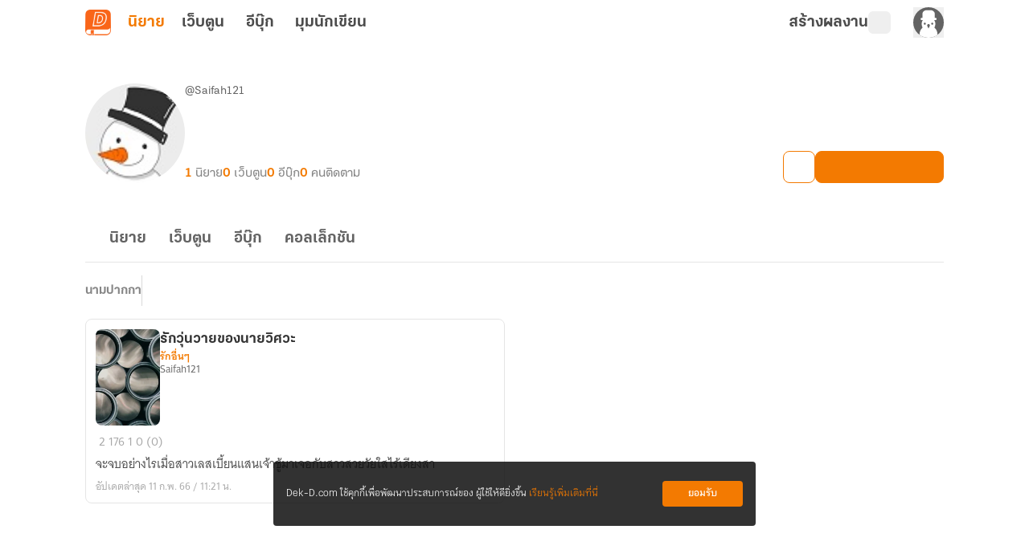

--- FILE ---
content_type: text/javascript; charset=utf-8
request_url: https://novel.dek-d.com/_nuxt/SxwIrFXN.js
body_size: 714
content:
import{e as s,s as t}from"./nr-RlASp.js";function i(e,r){const a=s(),{isOpenApp:d}=t(a);return{id:e?.id??"",title:e?.name??"",thumbnail:e?.imageUrl??"https://image.dek-d.com/contentimg/writer/assets/og/cover_collection.png",description:e?.description??"",ownerName:e?.ownerName??"",ownerUsername:e?.ownerUserName??"",hidden:!!e?.hidden,status:e?.hidden?"ส่วนตัว":"สาธารณะ",collectionLink:d.value?`dekd.novel://page/collection/${e?.id}`:r?.isBookshelf?`/bookshelf/collection/?tab=detail&id=${e?.id}`:`/${e?.ownerUserName||"dekdee"}/collection/${e?.id||""}`,ownerProfileLink:e?.ownerUserName?`/${e?.ownerUserName}/profile/writer`:"",totalNovel:e?.totalNovel??0,updatedAt:e?.updatedAt??"",createdAt:e?.createdAt??"",isSaved:!!e?.isSaved,savedCount:e?.savedCount??0}}export{i as u};


--- FILE ---
content_type: text/javascript; charset=utf-8
request_url: https://novel.dek-d.com/_nuxt/Puo4k2LC.js
body_size: 1066
content:
import{e as j,c_ as C,f as H,b as U,ae as _,ap as s,aq as u,U as D}from"./nr-RlASp.js";import{u as E}from"./Dt2hq0Ni.js";import{r as M,o as q,a as F}from"./DNfOou07.js";function Q(){const I=_(),W=j(),m=C(),a=H(),{$onMessage:$,$fcm:A,$api:R,$storeNotificationLocally:L,$extractNovelLinkData:P}=U(),{isLocal:g,isDev:v}=I.public,{isNotAllowed:O}=E(),w=g||v?"dev-news":"news",T=g||v?"dev-novel-top":"novel-top",h=D(R),c=M(null);function S(t){return t?`${t}`.replace("Bearer ",""):""}async function x(){typeof Notification>"u"||Notification?.requestPermission()?.then(async t=>{if(t==="granted"){const e=`Bearer ${a.currentJWT}`;"serviceWorker"in navigator&&navigator.serviceWorker.register(s[u.SW_PATH]).then(o=>{A?.(o).then(async n=>{if(await f(),!n)return;const r=localStorage?.getItem(n);r!==e&&r&&await b({currentToken:n,jwt:S(r)}),await y(n,w),O.value||await y(n,T),await B(n)})});return}f()})}async function B(t){m.setFcmToken(t);const e=a.currentJWT;if(!e)return;localStorage.setItem(t,`Bearer ${e}`);const{data:o}=await h.pushTokenToServer(t,a.deviceId);return o?.acknowledged??!1}async function f(){const t=Object.keys(localStorage);for(const e of t){const o=localStorage?.getItem(e);o&&o.startsWith("Bearer")&&(await k(e,w),await k(e,T),await b({currentToken:e,jwt:S(o)}))}}async function b({currentToken:t,jwt:e}){const o=e||a.currentJWT;if(!t||!o||!a.deviceId)return!1;localStorage.removeItem(t);const{data:n}=await h.revokeToken(t,o,a.deviceId);return n?.acknowledged??!1}async function y(t,e){const o=new URLSearchParams;return o.append("token",t),o.append("topic",e),fetch("/api/firebase/subscribe",{method:"POST",body:o.toString(),headers:{"Content-Type":"application/x-www-form-urlencoded"}})}async function k(t,e){const o=new URLSearchParams;return o.append("token",t),o.append("topic",e),fetch("/api/firebase/unsubscribe",{method:"DELETE",headers:{"Content-Type":"application/x-www-form-urlencoded"},body:o.toString()})}function J(){c.value&&(c.value(),c.value=null),navigator.serviceWorker.getRegistration(s[u.SW_PATH]).then(t=>t?.unregister())}q(()=>{if(!W.isOpenApp){if(m.isTurnOffNotification){f(),navigator.serviceWorker.getRegistration(s[u.SW_PATH]).then(t=>{t&&t.unregister()});return}x(),c.value=$(t=>{const e=t.data?t.data:{},o=e.message?JSON.parse(e.message):{};L(e),document.hidden||navigator.serviceWorker.getRegistration(s[u.SW_PATH]).then(n=>{const r=o.title,l=P(e.dynamicLink),p=Number(l?.commentId)||0,d=Number(l?.novelId)||0,N=Number(l?.chapterId)||0;let i={body:o.body,image:e.attachment,icon:e.attachment,data:{novelId:d,commentId:p,chapterId:N,referrer:e.referrer,type:e.key,campaignType:e.campaignType,title:o.title}};return e?.url??""?i={...i,actions:[{action:e.url,title:"open"}]}:d&&p&&(i={...i,actions:[{action:`https://writer.dek-d.com/dekdee/writer/comment.php?id=${d}&comment=${p}&chapter=${N}`,title:"open"}]}),n&&n.showNotification(r,i)})})}}),F(()=>{J()})}export{Q as u};


--- FILE ---
content_type: text/javascript; charset=utf-8
request_url: https://novel.dek-d.com/_nuxt/Cw_hFJvT.js
body_size: 694
content:
const __vite__mapDeps=(i,m=__vite__mapDeps,d=(m.f||(m.f=["./D2CBLLvO.js","./nr-RlASp.js","./DNfOou07.js","./Do7wJ3oI.js","./Cl1JRkpk.js","./entry.DbcAihWv.css","./StoreCategoryListModal.tn0RQdqM.css"])))=>i.map(i=>d[i]);
import{aF as b,aG as w,v as k,cP as B,J as O}from"./nr-RlASp.js";import{d as S,r as n,k as A,a as E,w as N,U as d,N as r,X as T,T as D,$ as p,a0 as M,B as o,O as v,a2 as f,F as P,_ as g,a1 as x,P as V,Q as I}from"./DNfOou07.js";const L={class:"action-modal-sheet"},U={class:"action-modal-sheet__backdrop"},j=S({__name:"ActionModal",setup(q){const{on:y,off:C}=b(w.ACTION_MODAL),s=n(""),i=n(),t=n(!1),l=n(!1),u=A(()=>s.value?I(()=>B(Object.assign({"../modal/action/StoreCategoryListModal.vue":()=>O(()=>import("./D2CBLLvO.js"),__vite__mapDeps([0,1,2,3,4,5,6]),import.meta.url)}),`../modal/action/${s.value}Modal.vue`,4))??"":"");function m(){h()}function h(){s.value="",i.value=void 0,l.value=!1,t.value=!1;const e=document.querySelector("body");e&&(e.style.overflow="auto")}const _=e=>{const{component:a,props:c}=e;s.value=a,a&&(t.value=!0,setTimeout(()=>{l.value=!0},300)),c&&(c.value=c)};return y(_),E(()=>{C(_)}),N(t,e=>{const a=document.querySelector("body");a&&(a.style.overflow=e?"hidden":"auto")}),(e,a)=>(r(),d(D,{name:"fade"},{default:T(()=>[p(v("aside",L,[v("div",U,[o(t)?p((r(),P("div",{key:0,class:V(["action-modal-sheet__content",{"-active":o(t)}])},[o(u)?(r(),d(g(o(u)),x({key:0},o(i),{onClose:m}),null,16)):f("",!0)],2)),[[o(k),m]]):f("",!0)])],512),[[M,o(t)]])]),_:1}))}}),R=Object.assign(j,{__name:"WriterActionModal"});export{R as _};
